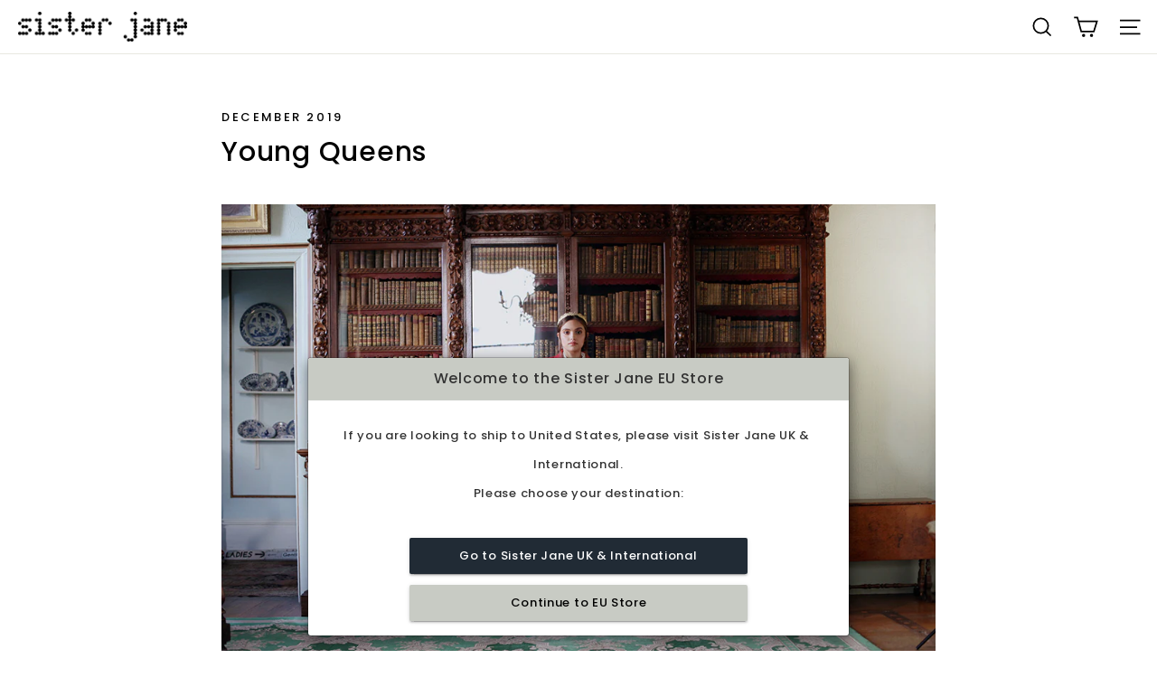

--- FILE ---
content_type: text/css
request_url: https://eu.sisterjane.com/cdn/shop/t/288/assets/custom.scss?v=81959516805523586671767616675
body_size: 1107
content:
.announcement__text p {
	margin: 0;
}

.site-header {
	padding: 0; /* make nav bar much thinner */
}

/* overwrite default styling */
header .page-width {
	max-width: 100% !important;
	padding: 0 20px;
}

/* Product page accordion header labels */
.template-product .collapsible-trigger {
  font-size: 17px !important;
}
.template-product .collapsible-trigger.mobile-nav__link--button {
  font-size: unset !important;
}

/* Inventory alert on product page */
.product__inventory {
	margin-bottom: 1em;
	color: #FF5D64;
	font-style: normal;
	font-weight: bold;
}

instagram {
  box-shadow: inset 0 -15px 0 #ffeec4;
}

.grid__item.float-right {
	float: right;
}

#re-captcha {
	display: flex;
	align-items: center;
	justify-content: center;
}
/* Hide Recaptcha badge that's appearing on product pages */
.grecaptcha-badge {
	visibility: hidden !important;
}
/*------ Product Page Video Full Screen Buttom -------*/
#video-fullscreen-controls-bar{
	position: absolute;
  bottom: 20px;
  right: 20px;
  color: black;
	z-index: 2;
}
#video-fullscreen-button {
	color: black;
  background-color: rgba(255,255,255,0.95);
  border-radius: 50%;
	cursor: pointer;
  height: 2.5rem;
  width: 2.5rem;
	padding: 0.75rem;
}
#video-fullscreen-button-icon {
	height: 1rem;
	width: 1rem;
}
/*------ End of Product Page Video Full Screen Buttom -------*/
/*------ Returns Page ------*/
.app-returnmagic {
	background-image: url(//eu.sisterjane.com/cdn/shop/files/Returns_Magic-desktop.jpg?v=4830044005188265260) !important;
  background-position: center; 
  background-repeat: no-repeat;
  background-size: cover;
	min-height: 100vh;
	height: auto;
	display: flex;
	justify-content: center;
	align-items: center;
} 
.app-returnmagic iframe {
	width: 70vw !important;
  min-height: 80vh !important;
	height: auto;
}

@media all and (max-width: 450px) {
	.app-returnmagic {
		background-image: url(//eu.sisterjane.com/cdn/shop/files/Returns_Magic-mobile.jpg?v=1939825147644164071) !important;
	}
	.app-returnmagic iframe {
		width: 80vw !important;
	}
}

/*------ End of Returns Page ------*/


/*------ Popup Modal ------*/
#NewsletterPopup-newsletter-popup {

	.modal {
	  display: none;
	  bottom: 0;
	  left: 0;
	  opacity: 1;
	  overflow: hidden;
	  position: fixed;
	  right: 0;
	  top: 0;
	  z-index: 25;
	  color: #fff;
	  -webkit-box-align: center;
	  -ms-flex-align: center;
	  align-items: center;
	  -webkit-box-pack: center;
	  -ms-flex-pack: center;
	  justify-content: center
	}

	.modal a,.modal a:hover {
	  color: inherit
	}

	.modal .btn,.modal .btn--secondary,.modal .collapsibles-wrapper .spr-summary-actions a,.collapsibles-wrapper .spr-summary-actions .modal a,.modal .collapsibles-wrapper .spr-button,.collapsibles-wrapper .modal .spr-button,.modal .btn:hover,.modal .btn--secondary:hover,.modal .collapsibles-wrapper .spr-summary-actions a:hover,.collapsibles-wrapper .spr-summary-actions .modal a:hover,.modal .collapsibles-wrapper .spr-button:hover,.collapsibles-wrapper .modal .spr-button:hover {
	  color: #fff
	}

	.modal-open .modal .modal__inner {
	  -webkit-animation: modal-open 0.5s forwards;
	  animation: modal-open 0.5s forwards
	}

	.modal-open .modal:before {
	  content: '';
	  position: fixed;
	  top: 0;
	  left: 0;
	  width: 100%;
	  height: 100%;
	  background-color: #000;
	  -webkit-animation: overlay-on 0.5s forwards;
	  animation: overlay-on 0.5s forwards;
	  cursor: pointer
	}

	.modal-closing .modal .modal__inner {
	  -webkit-animation: modal-closing 0.5s forwards;
	  animation: modal-closing 0.5s forwards
	}

	.modal-closing .modal:before {
	  content: '';
	  position: fixed;
	  top: 0;
	  left: 0;
	  width: 100%;
	  height: 100%;
	  background-color: #000;
	  -webkit-animation: overlay-off 0.5s forwards;
	  animation: overlay-off 0.5s forwards
	}

	.modal-open--solid .modal:before {
	  background-color: #000
	}

	.modal-open .modal--solid:before {
	  background-color: #000;
	  -webkit-animation: full-overlay-on 0.5s forwards;
	  animation: full-overlay-on 0.5s forwards
	}

	.modal-closing .modal--solid:before {
	  background-color: #000;
	  -webkit-animation: full-overlay-off 0.5s forwards;
	  animation: full-overlay-off 0.5s forwards
	}

	.modal--is-closing {
	  display: -webkit-box !important;
	  display: -ms-flexbox !important;
	  display: flex !important;
	  overflow: hidden
	}

	.modal--is-active {
	  display: -webkit-box !important;
	  display: -ms-flexbox !important;
	  display: flex !important;
	  overflow: hidden
	}

	.modal__inner {
	  -webkit-transform-style: preserve-3d;
	  transform-style: preserve-3d;
	  -webkit-box-flex: 0;
	  -ms-flex: 0 1 auto;
	  flex: 0 1 auto;
	  margin: 20px;
	  max-width: 100%;
	  display: -webkit-box;
	  display: -ms-flexbox;
	  display: flex;
	  -webkit-box-align: center;
	  -ms-flex-align: center;
	  align-items: center
	}

	.modal--square .modal__inner {
	  background-color: #fff;
	  color: #000
	}

	.modal__inner img {
	  display: block;
	  max-height: 90vh
	}

	.modal__centered {
	  position: relative;
	  -webkit-box-flex: 0;
	  -ms-flex: 0 1 auto;
	  flex: 0 1 auto;
	  min-width: 1px;
	  max-width: 100%
	}

	.modal--square .modal__centered-content {
	  max-height: 80vh;
	  padding: 30px;
	  min-width: 200px;
	  min-height: 200px;
	  overflow: auto;
	  -webkit-overflow-scrolling: touch
	}

	@media only screen and (min-width: 590px) {
	  .modal--square .modal__centered-content {
	    padding-top:30px;
	    padding-right: 30px;
	    padding-bottom: 0px;
	    padding-left: 30px;
	    max-height: 90vh;
	    max-width: 1200px
	  }
	}

	.modal__close {
	  border: 0;
	  padding: 20px;
	  position: fixed;
	  top: 0;
	  right: 0;
	  color: #fff
	}

	@media only screen and (min-width: 590px) {
	  .modal__close {
	    padding:40px
	  }
	}

	.modal__close .icon {
	  width: 28px;
	  height: 28px
	}

	.modal__close:hover,.modal__close:focus {
	  color: #fff
	}

	.modal--square .modal__close {
	  position: absolute;
	  color: #000;
	  padding: 13.33333px
	}

	.modal--square .modal__close:hover,.modal--square .modal__close:focus {
	  color: #000
	}

	.modal .page-content,.modal .page-width {
	  padding: 0
	}

	.popup-cta {
	  margin-bottom: 20px
	}

	@media only screen and (max-width: 589px) {
	  .modal--mobile-friendly {
	    bottom:auto;
	    overflow: auto;
	    position: fixed;
	    margin: auto;
	    width: 90%;
	    height: 100%
	  }

	  .modal--mobile-friendly.modal--square .modal__centered-content {
	    padding: 20px 20px
	  }

	  .modal--mobile-friendly.modal--is-active {
	    overflow: auto
	  }

	  .modal-open .modal--mobile-friendly:before {
	    display: none
	  }

	  .modal--mobile-friendly .modal__inner {
	    margin: 0;
	    border: 2px solid #000
	  }

	  .modal--mobile-friendly .text-center {
	    text-align: left !important
	  }

	  .modal--mobile-friendly .h1 {
	    padding-right: 25px
	  }

	  .modal--mobile-friendly img {
	    max-width: 30%;
	    margin: auto;
	    display: none
	  }
	}
}
/* End of Popup Modal */

@media only screen and (min-width: 590px) {
	#NewsletterPopup-newsletter-popup {
		.modal__inner {
			margin:40px
		}
		.modal-open {
			overflow:hidden
		}
		.modal__centered-content {
			border: 8px solid #7F8DAA;
			box-shadow: 0 0 0 11px #B56C83, 0 0 0 18px #D3C9B5, 0 0 0 24px #A97D55, 0 0 0 33px #DEC947, 0 0 0 37px #87A9AA, 0 0 0 44px #D2745D;
		}
	}
}

@media all and (max-width: 768px){
	.site-header { /* for product images breaking mobile nav menu */
		z-index: 28;
	}
	.cc-banner.cc-bottom {
		font-size: .77em;
	}
}

 

/*Banner Style*/
.hero__image_desktop {
	display: block !important;
}
.hero__image_mobile {
	display: none !important;
}
@media screen and (max-width: 767px) {
	.hero__image_desktop {
		display: none !important;
	}
	.hero__image_mobile {
		display: block !important;
	}
}
/*END Banner Style*/

/*Video Collection Collout Style*/
.video_wrapper {
	margin-bottom: 25px;
}
.video_wrapper video {
	width: 100%;
  	height: auto;
}
video::-webkit-media-controls {
  	display: none !important;
}
/*END Video Collection Collout Style*/
.sel-cm-table{
	margin-left:10px;
}
.sel-cm-table.active,.sel-in-table.active{
	border-bottom-color: rgb(0, 0, 0) !important;
 
  }

  img.m-w-100 {
    	width:22%;
        height:auto;
    }

@media screen and (max-width: 767px) {
	img.m-w-100 {
    	width:100%;
        height:auto;
    }
}



--- FILE ---
content_type: text/css
request_url: https://eu.sisterjane.com/cdn/shop/t/288/assets/boost-pfs-custom.css?v=131310020612446702321767616675
body_size: -312
content:
.boost-pfs-filter-wrapper{overflow:visible}.boost-pfs-filter-tree-mobile{padding-left:22px}.boost-pfs-search-result-number{margin-top:10px}.boost-pfs-search-result-toolbar{display:flex;align-items:center;margin:35px 0;border-top:1px solid #ededed;border-bottom:1px solid #ededed;white-space:nowrap}.boost-pfs-search-result-toolbar .boost-pfs-search-result-item:first-child{flex:auto}.boost-pfs-search-result-toolbar .boost-pfs-search-result-panel-controls{padding:17px 0;margin:0}.boost-pfs-search-result-toolbar{padding-left:0}ul.boost-pfs-search-result-panel-controls>li button{color:#000}.section-header{margin-bottom:30px}.site-header-sticky{height:auto!important}@media screen and (min-width: 768px){.boost-pfs-filter-wrapper{margin:0}}@media screen and (max-width: 767px){#CollectionAjaxContent .grid{margin-left:0}.boost-pfs-search-result-toolbar .boost-pfs-search-total-result{display:none}}@media (min-width: 590px){.boost-pfs-filter-products{margin-left:-30px}.boost-pfs-filter-tree-h .boost-pfs-filter-option.boost-pfs-filter-no-scrollbar .boost-pfs-filter-option-content-inner{overflow:inherit}.section-header.header-no-bot-margin{margin-bottom:50px}}@media (max-width: 589px){.boost-pfs-filter-products{margin-left:-22px}}.boost-pfs-filter-tree-mobile-button button{background:#fff;color:#000}.boost-pfs-filter-tree-mobile-button{width:fit-content}@media (max-width: 767px){.site-header-sticky{height:initial!important}.section-header{margin-top:20px}}.boost-pfs-filter-option-range-slider-unit{display:none}@media screen and (max-width: 767px){.boost-pfs-filter-tree-mobile-style2.boost-pfs-filter-tree-v .boost-pfs-filter-option .boost-pfs-filter-option-content .boost-pfs-filter-option-item-list:not(.circle-grid):not(.square-grid) .boost-pfs-filter-option-item .boost-pfs-filter-button{display:block;width:90%}}
/*# sourceMappingURL=/cdn/shop/t/288/assets/boost-pfs-custom.css.map?v=131310020612446702321767616675 */


--- FILE ---
content_type: text/plain
request_url: https://cdn.shopify.com/s/files/1/0507/7349/1898/files/Global863b60e04085626137c0fb3b798a4e18e1297c7f_template.txt?v=1685531752
body_size: 658
content:
{"css":"<style id=\"pop-up-css\">\n     .spicegems_cr_modal-dialog {} .spicegems_cr_modal-content {padding-left: 0px;  padding-right: 0px; padding-top: 0px;  padding-bottom: 0px; background-color: rgba(255,255,255,1); border-color: rgba(0,0,0,0.2); border-width: 1px; border-top-left-radius: 4px; border-bottom-left-radius: 4px; border-top-right-radius: 4px; border-bottom-right-radius: 4px; } .spicegems_cr_modal-header {color: rgba(255,255,255,1); font-size: 18px; --extended-font-size:18px; background-color: rgba(33,43,53,1); border-bottom-color: rgba(33,43,53,1); padding-left: 15px;  padding-right: 15px; padding-top: 12px;  padding-bottom: 12px; } #spicegems_cr_mod_msg, .spicegems_cr_modal-body {background-color: rgba(255,255,255,0); color: rgba(51,51,51,1); font-size: 20px; --extended-font-size:20px; padding-left: 15px;  padding-right: 15px; padding-top: 50px;  padding-bottom: 50px; } .spicegems_cr_modal-footer {background-color: rgba(255,255,255,0); text-align: center; border-top-color: rgba(221,221,221,1); padding-left: 15px;  padding-right: 15px; padding-top: 10px;  padding-bottom: 10px; } #spicegems_cr_btn_yes {color: rgba(255,255,255,1); font-size: 16px; --extended-font-size:16px; background-color: rgba(33,43,53,1); border-width: 0px; border-color: rgba(255,255,255,0); border-top-left-radius: 2px; border-bottom-left-radius: 2px; border-top-right-radius: 2px; border-bottom-right-radius: 2px; } #spicegems_cr_btn_no {color: rgba(0,0,0,1); font-size: 16px; --extended-font-size:16px; background-color: rgba(229,229,229,1); border-width: 0px; border-color: rgba(255,255,255,0); border-top-left-radius: 2px; border-bottom-left-radius: 2px; border-top-right-radius: 2px; border-bottom-right-radius: 2px; } #spicegems_cr_mod_sitelogo_header {width: 30%; min-width: 65px; } #spicegems_cr_mod_sitelogo {width: 60%; min-width: 65px; } #sg_country_redirect_mod {background-color: rgba(0,0,0,0.2); } button.spicegems_cr_close {color: rgba(255,255,255,1); } .spicegems_cr_modal-header, #spicegems_cr_mod_msg, .spicegems_cr_main-btn {\n  font-family: Poppins, sans-serif;\n}\n.spicegems_cr_modal.in .spicegems_cr_modal-dialog {\n  top: 57%;\n}\n.spicegems_cr_modal-header {\n  background-color: #C8CBC4;\n  border-color: #C8CBC4;\n  color: #333333;\n  font-size: 16px;\n}\n.spicegems_cr_modal-body {\n  padding: 20px 15px;\n}\n.spicegems_cr_modal-footer {\n  border-top: none;\n}\n#spicegems_cr_btn_no {\nbackground-color:  #C8CBC4;\n}\n#spicegems_cr_mod_msg, \n#spicegems_cr_btn_yes, \n#spicegems_cr_btn_no {\n  font-size: 13px;\n}\n  .spicegems_cr_modal-footer a {\n    width: 66%;\n  }\n@media all and (max-width: 767px){\n  .spicegems_cr_modal.in .spicegems_cr_modal-dialog {\n      position: fixed;\n      top: auto;\n      bottom: 0;\n  }\n  .spicegems_cr_modal-header{\n    font-size: 14px;\n  }\n  .spicegems_cr_modal-body {\n    padding: 10px;\n  }\n  .spicegems_cr_modal-content {\n    margin: 0 4vw;\n  }\n  #spicegems_cr_mod_msg,\n  #spicegems_cr_btn_yes, \n  #spicegems_cr_btn_no {\n    font-size: 10px;\n  }\n  .spicegems_cr_modal-footer a {\n    width: 85%;\n  }\n}\n\n.spicegems_cr_modal.in .spicegems_cr_modal-dialog,.spicegems_cr_modal.fade .spicegems_cr_modal-dialog {\n    transition: none!important;\n    transform: none!important;\n}\n.spicegems_cr_modal {\n    position: fixed;\n    outline: none;\n    top: 45%;\n}\n#sg_country_redirect_mod {\n    background: none !important;\n}\n    <\/style>","html":"<div class=\"spicegems_cr_modal\" id=\"sg_country_redirect_mod\" tabindex=\"-1\" style=\"display: none;\"><div class=\"spicegems_cr_modal-dialog sgcr-animation--slide-down sgcr_box-medium\"><div class=\"spicegems_cr_modal-content\"><div class=\"spicegems_cr_modal-header\"><div id=\"spicegems_cr_mod_sitelogo_header\" style=\"display:none\"><img class=\"sg_cbr_img_header\" id=\"sg_cbr_header_image\" src=\"\" alt=\"Header Image\"><\/div><div class=\"spicegems_cr_modal-title\" id=\"spicegems_cr_myModalLabel\">Welcome to the Sister Jane EU Store<\/div><button type=\"button\" class=\"spicegems_cr_close\" style=\"display:none\"><svg class=\"spicegems_cr_icon_close_Svg\" xmlns=\"http:\/\/www.w3.org\/2000\/svg\" viewBox=\"0 0 20 20\"><path d=\"m11.414 10 6.293-6.293a1 1 0 1 0-1.414-1.414l-6.293 6.293-6.293-6.293a1 1 0 0 0-1.414 1.414l6.293 6.293-6.293 6.293a1 1 0 1 0 1.414 1.414l6.293-6.293 6.293 6.293a.998.998 0 0 0 1.707-.707.999.999 0 0 0-.293-.707l-6.293-6.293z\"><\/path><\/svg><\/button><\/div><div class=\"spicegems_cr_modal-body\"><div id=\"spicegems_cr_mod_sitelogo\" style=\"display:none\"><img class=\"sg_cbr_img-responsive\" id=\"sg_cbr_box_image\" src=\"\" alt=\"Body Image\"><\/div><msg id=\"spicegems_cr_mod_msg\">If you are looking to ship to [country-name], please visit [store-name].<br>Please choose your destination:<\/msg><\/div><div class=\"spicegems_cr_modal-footer\"><a class=\"spicegems_cr_main-btn\" href=\"javascript:void(0)\" id=\"spicegems_cr_btn_yes\">Go to [store-name]<\/a><a class=\"spicegems_cr_main-btn\" href=\"javascript:void(0)\" id=\"spicegems_cr_btn_no\">Continue to EU Store<\/a><\/div><\/div><\/div><\/div>"}

--- FILE ---
content_type: text/javascript
request_url: https://eu.sisterjane.com/cdn/shop/t/288/assets/custom.js?v=95558692734308833491767616675
body_size: 500
content:
window.addEventListener("load",()=>{const dropdowns=document.querySelectorAll(".localisation-dropdown-selector");function handleLocalisationChange(){dropdowns.forEach(dropdown=>{dropdown.selectedIndex="0"})}handleLocalisationChange()}),window.addEventListener("DOMContentLoaded",()=>{let vidFullScreenBtn=document.getElementById("video-fullscreen-button"),productVideo=document.querySelector(".product__video");vidFullScreenBtn&&vidFullScreenBtn.addEventListener("click",()=>fullscreenifyProductVideo(),!1);function fullscreenifyProductVideo(){productVideo.requestFullscreen?productVideo.requestFullscreen():productVideo.mozRequestFullScreen?productVideo.mozRequestFullScreen():productVideo.webkitRequestFullscreen?productVideo.webkitRequestFullscreen():productVideo.webkitSupportsFullscreen&&productVideo.webkitEnterFullscreen()}}),jQuery(document).ready(function(){let optionRemove=!1;if(jQuery("body").on("click",".product-single__form .back-stock-btn",function(){optionRemove||(jQuery("#BIS_frame").contents().find("#variants option:first-child").remove(),optionRemove=!0)}),jQuery(".slider-404").length){var slickElement=jQuery(".slider-404");slickElement.on("init",function(){jQuery(this).css("visibility","visible")}),jQuery(".slider-404").slick({arrows:!0,dots:!1,autoplay:!0,infinite:!0,variableWidth:!1,fade:!1,autoplaySpeed:5e3,speed:1e3,lazyLoad:"progressive",waitForAnimate:!0,slidesToShow:4,slidesToScroll:1,responsive:[{breakpoint:992,settings:{slidesToShow:3}},{breakpoint:768,settings:{slidesToShow:2}},{breakpoint:480,settings:{slidesToShow:1,arrows:!1}}]})}}),jQuery(document).ready(function($){$(".s-table-in").hide(),$(".s-table-in").parent(".table-wrapper").length!==0&&$(".s-table-in").parent(".table-wrapper").hide(),$(document).on("click",".sel-cm-table,.sel-in-table",function(e){return e.preventDefault(),$(".sel-cm-table,.sel-in-table").removeClass("active"),$(".s-table-cm,.s-table-in").hide(),$(".s-table-cm,.s-table-in").parent(".table-wrapper").hide(),$(this).hasClass("sel-cm-table")?($(".sel-cm-table").addClass("active"),$(".s-table-cm").show(),$(".s-table-cm").parent(".table-wrapper").show()):$(this).hasClass("sel-in-table")&&($(".sel-in-table").addClass("active"),$(".s-table-in").show(),$(".s-table-in").parent(".table-wrapper").show()),!1}),$(document).on("click",".mw-size-nav li a",function(e){e.preventDefault();var ctHeight=$("header").outerHeight()*2,y=document.getElementById($(this).attr("href").replace("#","")).getBoundingClientRect().top+window.scrollY,duration=2e3,duration2=1e3;return($(this).attr("href")==="#menswear"&&$(this).closest(".mw-size-nav").hasClass("mw-bottom")||$(this).attr("href")==="#womenswear"&&!$(this).closest(".mw-size-nav").hasClass("mw-bottom"))&&(duration=duration2),$(this).closest(".mw-size-nav").hasClass("mw-bottom")&&$(this).attr("href")==="#menswear"||$("html, body").stop().animate({scrollTop:$($(this).attr("href")).offset().top-ctHeight},duration,"swing"),!1}),$(document).on("change",".cb-label [name=form_tags]",function(){var input=$("#ct_val"),newVal="";input.val("");var index=0;$(".cb-label [name=form_tags]").each(function(){$(this).prop("checked")&&(index!==0&&(newVal+=","),newVal+=$(this).val(),index++)}),input.val(newVal)})});
//# sourceMappingURL=/cdn/shop/t/288/assets/custom.js.map?v=95558692734308833491767616675
